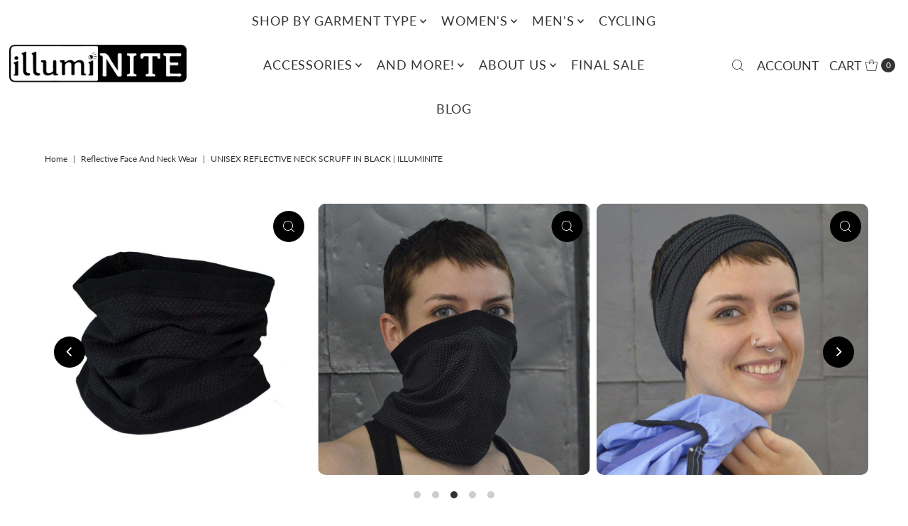

--- FILE ---
content_type: text/html; charset=utf-8
request_url: https://illuminite.com/products/unisex-reflective-neck-scruff-in-black?view=listing
body_size: -224
content:




<template data-html="listing">

  <div class="product-index-inner">
  
    
      
    
      
    
      
    
      
    
      
    
      
    
      
    
      
    
      
    
      
    
      
    
      
    
      
    

    
      <div class="sale-item sale-item--percentage icn">
      
          
          
          Save 30%
        
      </div><!-- /.sale-item -->
    

    

  

  

  <div class="prod-image">
    <a href="/products/unisex-reflective-neck-scruff-in-black" title="Unisex Reflective Neck Scruff in Black">
      <div class="reveal">



<div class="box-ratio " style="padding-bottom: 100.0%;">
  <img src="//illuminite.com/cdn/shop/products/unisex-reflective-neck-scruff-in-black-26019942.jpg?v=1587408969&amp;width=500" alt="" srcset="//illuminite.com/cdn/shop/products/unisex-reflective-neck-scruff-in-black-26019942.jpg?v=1587408969&amp;width=200 200w, //illuminite.com/cdn/shop/products/unisex-reflective-neck-scruff-in-black-26019942.jpg?v=1587408969&amp;width=300 300w, //illuminite.com/cdn/shop/products/unisex-reflective-neck-scruff-in-black-26019942.jpg?v=1587408969&amp;width=400 400w, //illuminite.com/cdn/shop/products/unisex-reflective-neck-scruff-in-black-26019942.jpg?v=1587408969&amp;width=500 500w" width="500" height="500" loading="lazy" sizes="(min-width: 1601px) 2000px,(min-width: 768px) and (max-width: 1600px) 1200px,(max-width: 767px) 100vw, 900px">
</div>
<noscript><img src="//illuminite.com/cdn/shop/products/unisex-reflective-neck-scruff-in-black-26019942.jpg?v=1587408969&amp;width=500" alt="" srcset="//illuminite.com/cdn/shop/products/unisex-reflective-neck-scruff-in-black-26019942.jpg?v=1587408969&amp;width=352 352w, //illuminite.com/cdn/shop/products/unisex-reflective-neck-scruff-in-black-26019942.jpg?v=1587408969&amp;width=500 500w" width="500" height="500"></noscript>


          
            <div class="hidden">
               



<div class="box-ratio first-image" style="padding-bottom: 100.0%;">
  <img src="//illuminite.com/cdn/shop/products/unisex-reflective-neck-scruff-in-black-26019940.jpg?v=1587408969&amp;width=500" alt="Unisex Reflective Neck Scruff in Black" srcset="//illuminite.com/cdn/shop/products/unisex-reflective-neck-scruff-in-black-26019940.jpg?v=1587408969&amp;width=200 200w, //illuminite.com/cdn/shop/products/unisex-reflective-neck-scruff-in-black-26019940.jpg?v=1587408969&amp;width=300 300w, //illuminite.com/cdn/shop/products/unisex-reflective-neck-scruff-in-black-26019940.jpg?v=1587408969&amp;width=400 400w, //illuminite.com/cdn/shop/products/unisex-reflective-neck-scruff-in-black-26019940.jpg?v=1587408969&amp;width=500 500w" width="500" height="500" loading="lazy" sizes="(min-width: 1601px) 2000px,(min-width: 768px) and (max-width: 1600px) 1200px,(max-width: 767px) 100vw, 900px">
</div>
<noscript><img src="//illuminite.com/cdn/shop/products/unisex-reflective-neck-scruff-in-black-26019940.jpg?v=1587408969&amp;width=500" alt="Unisex Reflective Neck Scruff in Black" srcset="//illuminite.com/cdn/shop/products/unisex-reflective-neck-scruff-in-black-26019940.jpg?v=1587408969&amp;width=352 352w, //illuminite.com/cdn/shop/products/unisex-reflective-neck-scruff-in-black-26019940.jpg?v=1587408969&amp;width=500 500w" width="500" height="500"></noscript>

             </div>
          
</div>
    </a>
  </div>

  

</div>

<div class="product-info">
  <div class="product-info-inner">
    <h3 class="product-title h5">
      <a href="/products/unisex-reflective-neck-scruff-in-black">
        Unisex Reflective Neck Scruff in Black
      </a>
    </h3>
    

<div class="price price--listing price--on-sale "
><dl class="price__regular">
    <dt>
      <span class="visually-hidden visually-hidden--inline">Regular Price</span>
    </dt>
    <dd>
      <span class="price-item price-item--regular">$ 17.47
</span>
    </dd>
  </dl>
  <dl class="price__sale">
    <dt>
      <span class="visually-hidden visually-hidden--inline">Sale Price</span>
    </dt>
    <dd>
      <span class="price-item price-item--sale">$ 17.47
</span>
    </dd>
    <dt>
      <span class="visually-hidden visually-hidden--inline">Regular Price</span>
    </dt>
    <dd>
      <s class="price-item price-item--regular">
        $ 25.00
      </s>
    </dd>
  </dl>
  <dl class="price__unit">
    <dt>
      <span class="visually-hidden visually-hidden--inline">Unit Price</span>
    </dt>
    <dd class="price-unit-price"><span></span><span aria-hidden="true">/</span><span class="visually-hidden">per&nbsp;</span><span></span></dd>
  </dl>
</div>


    <div class="clear"></div>

    <div class="product_listing_options"></div><!-- /.product_listing_options -->

  </div>
</div>


</template>
